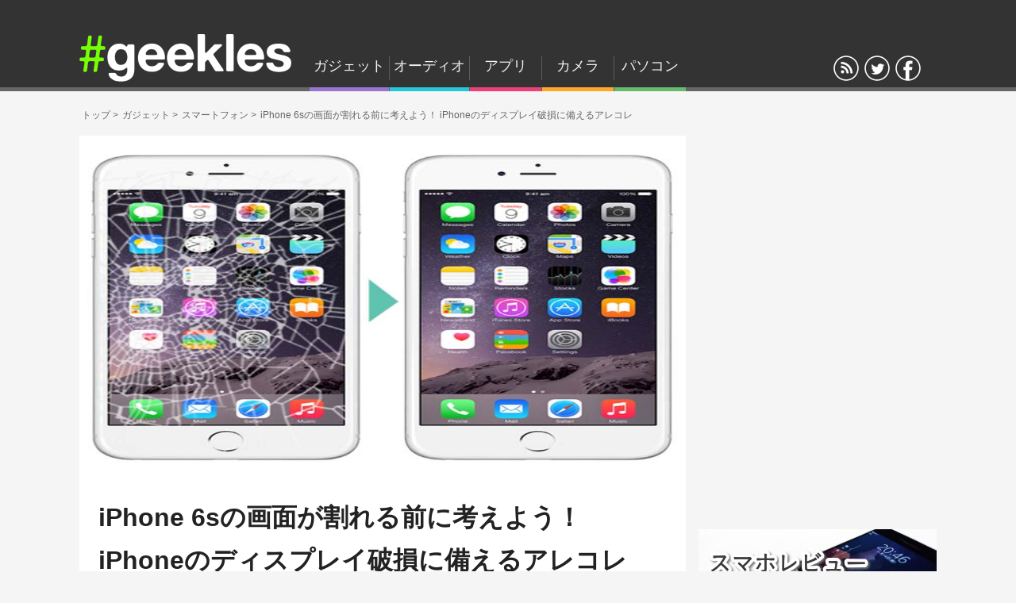

--- FILE ---
content_type: text/html; charset=UTF-8
request_url: https://geekles.net/gadget/150927-apple-iphone-screen-damage
body_size: 19667
content:
<!DOCTYPE html PUBLIC "-//W3C//DTD XHTML 1.0 Transitional//EN" "http://www.w3.org/TR/xhtml1/DTD/xhtml1-transitional.dtd"><html xmlns="http://www.w3.org/1999/xhtml" xmlns:og="http://ogp.me/ns#" xmlns:fb="http://www.facebook.com/2008/fbml" xml:lang="ja" lang="ja"><head><link rel="preconnect" href="https://pagead2.googlesyndication.com" crossorigin><link rel="preconnect" href="https://fonts.gstatic.com" crossorigin><link rel="preconnect" href="https://fonts.googleapis.com" crossorigin><link rel="preconnect" href="https://googleads.g.doubleclick.net" crossorigin><link rel="preconnect" href="https://stats.g.doubleclick.net" crossorigin><meta http-equiv="Content-Language" content="ja"><meta http-equiv="Content-Type" content="text/html;charset=UTF-8" /><meta http-equiv="x-dns-prefetch-control" content="on"><meta name="viewport" content="width=1080" /><link rel="stylesheet" type="text/css" href="https://geekles.net/wp/wp-content/cache/autoptimize/css/autoptimize_single_b96e7080c5fb20bb4321e1dc8d20e80d.css?1736316730"  /><link rel="alternate" type="application/rss+xml" title="RSS" href="https://geekles.net/feed" /><link rel="preload" href="https://geekles.net/images/uploads/2015/09/26094958.jpg" as="image"><link rel="apple-touch-icon" sizes="57x57" href="/images/favicon/apple-touch-icon-57x57.png"><link rel="apple-touch-icon" sizes="60x60" href="/images/favicon/apple-touch-icon-60x60.png"><link rel="apple-touch-icon" sizes="72x72" href="/images/favicon/apple-touch-icon-72x72.png"><link rel="apple-touch-icon" sizes="76x76" href="/images/favicon/apple-touch-icon-76x76.png"><link rel="apple-touch-icon" sizes="114x114" href="/images/favicon/apple-touch-icon-114x114.png"><link rel="apple-touch-icon" sizes="120x120" href="/images/favicon/apple-touch-icon-120x120.png"><link rel="apple-touch-icon" sizes="144x144" href="/images/favicon/apple-touch-icon-144x144.png"><link rel="apple-touch-icon" sizes="152x152" href="/images/favicon/apple-touch-icon-152x152.png"><link rel="apple-touch-icon" sizes="180x180" href="/images/favicon/apple-touch-icon-180x180.png"><link rel="icon" type="image/png" href="/images/favicon/favicon-32x32.png" sizes="32x32"><link rel="icon" type="image/png" href="/images/favicon/android-chrome-192x192.png" sizes="192x192"><link rel="icon" type="image/png" href="/images/favicon/favicon-96x96.png" sizes="96x96"><link rel="icon" type="image/png" href="/images/favicon/favicon-16x16.png" sizes="16x16"><link rel="manifest" href="/images/favicon/manifest.json"><link rel="mask-icon" href="/images/favicon/safari-pinned-tab.svg" color="#6ad151"><link rel="shortcut icon" href="/images/favicon/favicon.ico"><meta name="msapplication-TileColor" content="#333333"><meta name="msapplication-TileImage" content="/images/favicon/mstile-144x144.png"><meta name="msapplication-config" content="/images/favicon/browserconfig.xml"><meta name="theme-color" content="#333333"><meta name='robots' content='index, follow, max-image-preview:large, max-snippet:-1, max-video-preview:-1' /><title>iPhone 6sの画面が割れる前に考えよう！ iPhoneのディスプレイ破損に備えるアレコレ | Geekles</title><meta name="description" content="9月25日、ついにiPhone 6s / 6s Plusが発売されました。 iPhone 6sシリーズはiPhone" /><link rel="canonical" href="https://geekles.net/gadget/150927-apple-iphone-screen-damage" /><meta property="og:locale" content="ja_JP" /><meta property="og:type" content="article" /><meta property="og:title" content="iPhone 6sの画面が割れる前に考えよう！ iPhoneのディスプレイ破損に備えるアレコレ | Geekles" /><meta property="og:description" content="9月25日、ついにiPhone 6s / 6s Plusが発売されました。 iPhone 6sシリーズはiPhone" /><meta property="og:url" content="https://geekles.net/gadget/150927-apple-iphone-screen-damage" /><meta property="og:site_name" content="Geekles" /><meta property="article:publisher" content="http://geekles.net" /><meta property="article:published_time" content="2015-09-27T09:00:03+00:00" /><meta property="article:modified_time" content="2016-07-13T17:40:51+00:00" /><meta property="og:image" content="https://geekles.net/images/uploads/2015/09/26094958.jpg" /><meta property="og:image:width" content="600" /><meta property="og:image:height" content="600" /><meta property="og:image:type" content="image/jpeg" /><meta name="author" content="るうと" /><meta name="twitter:card" content="summary_large_image" /><meta name="twitter:creator" content="@Geekles_net" /><meta name="twitter:site" content="@Geekles_net" /><meta name="twitter:label1" content="執筆者" /><meta name="twitter:data1" content="るうと" /><meta name="twitter:label2" content="推定読み取り時間" /><meta name="twitter:data2" content="1分" /> <script type="application/ld+json" class="yoast-schema-graph">{"@context":"https://schema.org","@graph":[{"@type":"WebPage","@id":"https://geekles.net/gadget/150927-apple-iphone-screen-damage","url":"https://geekles.net/gadget/150927-apple-iphone-screen-damage","name":"iPhone 6sの画面が割れる前に考えよう！ iPhoneのディスプレイ破損に備えるアレコレ | Geekles","isPartOf":{"@id":"https://geekles.net/#website"},"primaryImageOfPage":{"@id":"https://geekles.net/gadget/150927-apple-iphone-screen-damage#primaryimage"},"image":{"@id":"https://geekles.net/gadget/150927-apple-iphone-screen-damage#primaryimage"},"thumbnailUrl":"https://geekles.net/images/uploads/2015/09/26094958.jpg","datePublished":"2015-09-27T09:00:03+00:00","dateModified":"2016-07-13T17:40:51+00:00","author":{"@id":"https://geekles.net/#/schema/person/1a6bec6e0b5a3edbd0a3090ed8ef8508"},"description":"9月25日、ついにiPhone 6s / 6s Plusが発売されました。 iPhone 6sシリーズはiPhone","breadcrumb":{"@id":"https://geekles.net/gadget/150927-apple-iphone-screen-damage#breadcrumb"},"inLanguage":"ja","potentialAction":[{"@type":"ReadAction","target":["https://geekles.net/gadget/150927-apple-iphone-screen-damage"]}]},{"@type":"ImageObject","inLanguage":"ja","@id":"https://geekles.net/gadget/150927-apple-iphone-screen-damage#primaryimage","url":"https://geekles.net/images/uploads/2015/09/26094958.jpg","contentUrl":"https://geekles.net/images/uploads/2015/09/26094958.jpg","width":600,"height":600,"caption":"iphone6 screen broken"},{"@type":"BreadcrumbList","@id":"https://geekles.net/gadget/150927-apple-iphone-screen-damage#breadcrumb","itemListElement":[{"@type":"ListItem","position":1,"name":"ホーム","item":"https://geekles.net/"},{"@type":"ListItem","position":2,"name":"iPhone 6sの画面が割れる前に考えよう！ iPhoneのディスプレイ破損に備えるアレコレ"}]},{"@type":"WebSite","@id":"https://geekles.net/#website","url":"https://geekles.net/","name":"Geekles","description":"たくさんのガジェット好き（＝ギーク）が集まり、ガジェットやオーディオ、アプリ、カメラに関する情報を発信するメディア","potentialAction":[{"@type":"SearchAction","target":{"@type":"EntryPoint","urlTemplate":"https://geekles.net/?s={search_term_string}"},"query-input":"required name=search_term_string"}],"inLanguage":"ja"},{"@type":"Person","@id":"https://geekles.net/#/schema/person/1a6bec6e0b5a3edbd0a3090ed8ef8508","name":"るうと","image":{"@type":"ImageObject","inLanguage":"ja","@id":"https://geekles.net/#/schema/person/image/","url":"https://geekles.net/images/uploads/2017/06/geekles.net-rc30.png","contentUrl":"https://geekles.net/images/uploads/2017/06/geekles.net-rc30.png","caption":"るうと"},"description":"ZAURUS PI-6000から始まり、Palm Treoを愛用して現在はApple Productsと楽しく過ごしています。","url":"https://geekles.net/author/rc30"}]}</script> <link rel='stylesheet' id='wp-block-library-css' href='https://geekles.net/wp/wp-includes/css/dist/block-library/style.min.css?ver=6.2.8' type='text/css' media='all' /><link rel='stylesheet' id='classic-theme-styles-css' href='https://geekles.net/wp/wp-includes/css/classic-themes.min.css?ver=6.2.8' type='text/css' media='all' /><style id='global-styles-inline-css' type='text/css'>/*<![CDATA[*/body{--wp--preset--color--black: #000000;--wp--preset--color--cyan-bluish-gray: #abb8c3;--wp--preset--color--white: #ffffff;--wp--preset--color--pale-pink: #f78da7;--wp--preset--color--vivid-red: #cf2e2e;--wp--preset--color--luminous-vivid-orange: #ff6900;--wp--preset--color--luminous-vivid-amber: #fcb900;--wp--preset--color--light-green-cyan: #7bdcb5;--wp--preset--color--vivid-green-cyan: #00d084;--wp--preset--color--pale-cyan-blue: #8ed1fc;--wp--preset--color--vivid-cyan-blue: #0693e3;--wp--preset--color--vivid-purple: #9b51e0;--wp--preset--gradient--vivid-cyan-blue-to-vivid-purple: linear-gradient(135deg,rgba(6,147,227,1) 0%,rgb(155,81,224) 100%);--wp--preset--gradient--light-green-cyan-to-vivid-green-cyan: linear-gradient(135deg,rgb(122,220,180) 0%,rgb(0,208,130) 100%);--wp--preset--gradient--luminous-vivid-amber-to-luminous-vivid-orange: linear-gradient(135deg,rgba(252,185,0,1) 0%,rgba(255,105,0,1) 100%);--wp--preset--gradient--luminous-vivid-orange-to-vivid-red: linear-gradient(135deg,rgba(255,105,0,1) 0%,rgb(207,46,46) 100%);--wp--preset--gradient--very-light-gray-to-cyan-bluish-gray: linear-gradient(135deg,rgb(238,238,238) 0%,rgb(169,184,195) 100%);--wp--preset--gradient--cool-to-warm-spectrum: linear-gradient(135deg,rgb(74,234,220) 0%,rgb(151,120,209) 20%,rgb(207,42,186) 40%,rgb(238,44,130) 60%,rgb(251,105,98) 80%,rgb(254,248,76) 100%);--wp--preset--gradient--blush-light-purple: linear-gradient(135deg,rgb(255,206,236) 0%,rgb(152,150,240) 100%);--wp--preset--gradient--blush-bordeaux: linear-gradient(135deg,rgb(254,205,165) 0%,rgb(254,45,45) 50%,rgb(107,0,62) 100%);--wp--preset--gradient--luminous-dusk: linear-gradient(135deg,rgb(255,203,112) 0%,rgb(199,81,192) 50%,rgb(65,88,208) 100%);--wp--preset--gradient--pale-ocean: linear-gradient(135deg,rgb(255,245,203) 0%,rgb(182,227,212) 50%,rgb(51,167,181) 100%);--wp--preset--gradient--electric-grass: linear-gradient(135deg,rgb(202,248,128) 0%,rgb(113,206,126) 100%);--wp--preset--gradient--midnight: linear-gradient(135deg,rgb(2,3,129) 0%,rgb(40,116,252) 100%);--wp--preset--duotone--dark-grayscale: url('#wp-duotone-dark-grayscale');--wp--preset--duotone--grayscale: url('#wp-duotone-grayscale');--wp--preset--duotone--purple-yellow: url('#wp-duotone-purple-yellow');--wp--preset--duotone--blue-red: url('#wp-duotone-blue-red');--wp--preset--duotone--midnight: url('#wp-duotone-midnight');--wp--preset--duotone--magenta-yellow: url('#wp-duotone-magenta-yellow');--wp--preset--duotone--purple-green: url('#wp-duotone-purple-green');--wp--preset--duotone--blue-orange: url('#wp-duotone-blue-orange');--wp--preset--font-size--small: 13px;--wp--preset--font-size--medium: 20px;--wp--preset--font-size--large: 36px;--wp--preset--font-size--x-large: 42px;--wp--preset--spacing--20: 0.44rem;--wp--preset--spacing--30: 0.67rem;--wp--preset--spacing--40: 1rem;--wp--preset--spacing--50: 1.5rem;--wp--preset--spacing--60: 2.25rem;--wp--preset--spacing--70: 3.38rem;--wp--preset--spacing--80: 5.06rem;--wp--preset--shadow--natural: 6px 6px 9px rgba(0, 0, 0, 0.2);--wp--preset--shadow--deep: 12px 12px 50px rgba(0, 0, 0, 0.4);--wp--preset--shadow--sharp: 6px 6px 0px rgba(0, 0, 0, 0.2);--wp--preset--shadow--outlined: 6px 6px 0px -3px rgba(255, 255, 255, 1), 6px 6px rgba(0, 0, 0, 1);--wp--preset--shadow--crisp: 6px 6px 0px rgba(0, 0, 0, 1);}:where(.is-layout-flex){gap: 0.5em;}body .is-layout-flow > .alignleft{float: left;margin-inline-start: 0;margin-inline-end: 2em;}body .is-layout-flow > .alignright{float: right;margin-inline-start: 2em;margin-inline-end: 0;}body .is-layout-flow > .aligncenter{margin-left: auto !important;margin-right: auto !important;}body .is-layout-constrained > .alignleft{float: left;margin-inline-start: 0;margin-inline-end: 2em;}body .is-layout-constrained > .alignright{float: right;margin-inline-start: 2em;margin-inline-end: 0;}body .is-layout-constrained > .aligncenter{margin-left: auto !important;margin-right: auto !important;}body .is-layout-constrained > :where(:not(.alignleft):not(.alignright):not(.alignfull)){max-width: var(--wp--style--global--content-size);margin-left: auto !important;margin-right: auto !important;}body .is-layout-constrained > .alignwide{max-width: var(--wp--style--global--wide-size);}body .is-layout-flex{display: flex;}body .is-layout-flex{flex-wrap: wrap;align-items: center;}body .is-layout-flex > *{margin: 0;}:where(.wp-block-columns.is-layout-flex){gap: 2em;}.has-black-color{color: var(--wp--preset--color--black) !important;}.has-cyan-bluish-gray-color{color: var(--wp--preset--color--cyan-bluish-gray) !important;}.has-white-color{color: var(--wp--preset--color--white) !important;}.has-pale-pink-color{color: var(--wp--preset--color--pale-pink) !important;}.has-vivid-red-color{color: var(--wp--preset--color--vivid-red) !important;}.has-luminous-vivid-orange-color{color: var(--wp--preset--color--luminous-vivid-orange) !important;}.has-luminous-vivid-amber-color{color: var(--wp--preset--color--luminous-vivid-amber) !important;}.has-light-green-cyan-color{color: var(--wp--preset--color--light-green-cyan) !important;}.has-vivid-green-cyan-color{color: var(--wp--preset--color--vivid-green-cyan) !important;}.has-pale-cyan-blue-color{color: var(--wp--preset--color--pale-cyan-blue) !important;}.has-vivid-cyan-blue-color{color: var(--wp--preset--color--vivid-cyan-blue) !important;}.has-vivid-purple-color{color: var(--wp--preset--color--vivid-purple) !important;}.has-black-background-color{background-color: var(--wp--preset--color--black) !important;}.has-cyan-bluish-gray-background-color{background-color: var(--wp--preset--color--cyan-bluish-gray) !important;}.has-white-background-color{background-color: var(--wp--preset--color--white) !important;}.has-pale-pink-background-color{background-color: var(--wp--preset--color--pale-pink) !important;}.has-vivid-red-background-color{background-color: var(--wp--preset--color--vivid-red) !important;}.has-luminous-vivid-orange-background-color{background-color: var(--wp--preset--color--luminous-vivid-orange) !important;}.has-luminous-vivid-amber-background-color{background-color: var(--wp--preset--color--luminous-vivid-amber) !important;}.has-light-green-cyan-background-color{background-color: var(--wp--preset--color--light-green-cyan) !important;}.has-vivid-green-cyan-background-color{background-color: var(--wp--preset--color--vivid-green-cyan) !important;}.has-pale-cyan-blue-background-color{background-color: var(--wp--preset--color--pale-cyan-blue) !important;}.has-vivid-cyan-blue-background-color{background-color: var(--wp--preset--color--vivid-cyan-blue) !important;}.has-vivid-purple-background-color{background-color: var(--wp--preset--color--vivid-purple) !important;}.has-black-border-color{border-color: var(--wp--preset--color--black) !important;}.has-cyan-bluish-gray-border-color{border-color: var(--wp--preset--color--cyan-bluish-gray) !important;}.has-white-border-color{border-color: var(--wp--preset--color--white) !important;}.has-pale-pink-border-color{border-color: var(--wp--preset--color--pale-pink) !important;}.has-vivid-red-border-color{border-color: var(--wp--preset--color--vivid-red) !important;}.has-luminous-vivid-orange-border-color{border-color: var(--wp--preset--color--luminous-vivid-orange) !important;}.has-luminous-vivid-amber-border-color{border-color: var(--wp--preset--color--luminous-vivid-amber) !important;}.has-light-green-cyan-border-color{border-color: var(--wp--preset--color--light-green-cyan) !important;}.has-vivid-green-cyan-border-color{border-color: var(--wp--preset--color--vivid-green-cyan) !important;}.has-pale-cyan-blue-border-color{border-color: var(--wp--preset--color--pale-cyan-blue) !important;}.has-vivid-cyan-blue-border-color{border-color: var(--wp--preset--color--vivid-cyan-blue) !important;}.has-vivid-purple-border-color{border-color: var(--wp--preset--color--vivid-purple) !important;}.has-vivid-cyan-blue-to-vivid-purple-gradient-background{background: var(--wp--preset--gradient--vivid-cyan-blue-to-vivid-purple) !important;}.has-light-green-cyan-to-vivid-green-cyan-gradient-background{background: var(--wp--preset--gradient--light-green-cyan-to-vivid-green-cyan) !important;}.has-luminous-vivid-amber-to-luminous-vivid-orange-gradient-background{background: var(--wp--preset--gradient--luminous-vivid-amber-to-luminous-vivid-orange) !important;}.has-luminous-vivid-orange-to-vivid-red-gradient-background{background: var(--wp--preset--gradient--luminous-vivid-orange-to-vivid-red) !important;}.has-very-light-gray-to-cyan-bluish-gray-gradient-background{background: var(--wp--preset--gradient--very-light-gray-to-cyan-bluish-gray) !important;}.has-cool-to-warm-spectrum-gradient-background{background: var(--wp--preset--gradient--cool-to-warm-spectrum) !important;}.has-blush-light-purple-gradient-background{background: var(--wp--preset--gradient--blush-light-purple) !important;}.has-blush-bordeaux-gradient-background{background: var(--wp--preset--gradient--blush-bordeaux) !important;}.has-luminous-dusk-gradient-background{background: var(--wp--preset--gradient--luminous-dusk) !important;}.has-pale-ocean-gradient-background{background: var(--wp--preset--gradient--pale-ocean) !important;}.has-electric-grass-gradient-background{background: var(--wp--preset--gradient--electric-grass) !important;}.has-midnight-gradient-background{background: var(--wp--preset--gradient--midnight) !important;}.has-small-font-size{font-size: var(--wp--preset--font-size--small) !important;}.has-medium-font-size{font-size: var(--wp--preset--font-size--medium) !important;}.has-large-font-size{font-size: var(--wp--preset--font-size--large) !important;}.has-x-large-font-size{font-size: var(--wp--preset--font-size--x-large) !important;}
.wp-block-navigation a:where(:not(.wp-element-button)){color: inherit;}
:where(.wp-block-columns.is-layout-flex){gap: 2em;}
.wp-block-pullquote{font-size: 1.5em;line-height: 1.6;}/*]]>*/</style><link rel='stylesheet' id='ppress-frontend-css' href='https://geekles.net/wp/wp-content/plugins/wp-user-avatar/assets/css/frontend.min.css?ver=4.15.20.1' type='text/css' media='all' /><link rel='stylesheet' id='ppress-flatpickr-css' href='https://geekles.net/wp/wp-content/plugins/wp-user-avatar/assets/flatpickr/flatpickr.min.css?ver=4.15.20.1' type='text/css' media='all' /><link rel='stylesheet' id='ppress-select2-css' href='https://geekles.net/wp/wp-content/plugins/wp-user-avatar/assets/select2/select2.min.css?ver=6.2.8' type='text/css' media='all' /> <script type="application/ld+json">{
              "@context" : "http://schema.org",
              "@type" : "NewsArticle",
              "mainEntityOfPage" : {
                  "@type" : "WebPage",
                  "@id" : "https://geekles.net/gadget/150927-apple-iphone-screen-damage"
                },
              "headline" : "iPhone 6sの画面が割れる前に考えよう！ iPhoneのディスプレイ破損に備えるアレコレ",
              "image" : "https://geekles.net/images/uploads/2015/09/26094958-300x168.jpg",
              "datePublished" : "2015-09-27T18:00:03+09:00",
              "dateModified" : "2016-07-14T02:40:51+09:00",
              "author" : {
                   "@type" : "Person",
                   "name" : "るうと"
                   },
              "publisher" : {
                   "@type" : "Organization",
                   "name" : "Geekles",
				   "logo" : {
                      "@type" : "ImageObject",
                      "url" : "https://geekles.net/images/favicon/apple-touch-icon-76x76.png"
                   } 
              },
			  "description" : "9月25日、ついにiPhone 6s / 6s Plusが発売されました。 iPhone 6sシリーズはiPhone 6シリーズと同じく4.7インチデ…"
              }</script><meta name="thumbnail" content="https://geekles.net/images/uploads/2015/09/26094958.jpg" /><script type="text/javascript">window.dataLayer = window.dataLayer || [];
	dataLayer.push({
		"writer":"rc30", 
		"post_top_cat":"ガジェット",
		"post_cat":"スマートフォン",
		"admin_flg":"cw"
	});</script>  <script>/*<![CDATA[*/(function(w,d,s,l,i){w[l]=w[l]||[];w[l].push({'gtm.start':
new Date().getTime(),event:'gtm.js'});var f=d.getElementsByTagName(s)[0],
j=d.createElement(s),dl=l!='dataLayer'?'&l='+l:'';j.async=true;j.src=
'https://www.googletagmanager.com/gtm.js?id='+i+dl;f.parentNode.insertBefore(j,f);
})(window,document,'script','dataLayer','GTM-PNMXSV');/*]]>*/</script> </head><body class="post-template-default single single-post postid-19460 single-format-standard"> <noscript><iframe src="https://www.googletagmanager.com/ns.html?id=GTM-PNMXSV"
height="0" width="0" style="display:none;visibility:hidden"></iframe></noscript> <svg class="defs" style="position: absolute; width: 0; height: 0; display: none; overflow: hidden;" version="1.1" xmlns="http://www.w3.org/2000/svg" xmlns:xlink="http://www.w3.org/1999/xlink"> <defs> <symbol id="icon-twitter" viewBox="0 0 950 1024"><path d="M25.6 794.624q19.456 2.048 44.032 2.048 129.024 0 229.376-78.848-60.416-1.024-107.52-36.864t-65.536-91.136q19.456 3.072 34.816 3.072 24.576 0 49.152-6.144-64.512-13.312-106.496-63.488t-41.984-117.76v-2.048q38.912 21.504 83.968 23.552-37.888-25.6-60.416-65.536t-22.528-88.064q0-50.176 25.6-93.184 68.608 84.992 167.936 136.192t212.992 56.32q-5.12-21.504-5.12-41.984 0-76.8 54.272-130.048t130.048-54.272q79.872 0 135.168 58.368 62.464-12.288 116.736-45.056-20.48 65.536-80.896 102.4 53.248-6.144 106.496-28.672-37.888 55.296-92.16 95.232 0 8.192 0 23.552 0 74.752-21.504 148.48t-65.536 142.336-105.472 119.808-147.456 83.968-185.344 30.72q-154.624 0-282.624-82.944z"></path></symbol> <symbol id="icon-facebook" viewBox="0 0 585 1024"><path d="M68.929 548.805v-158.565h136.462v-117.242q0-99.944 55.738-154.721t148.955-54.777q78.802 0 122.047 6.727v141.267h-83.607q-46.128 0-62.465 19.22t-16.337 57.66v101.866h157.604l-21.142 158.565h-136.462v407.464h-164.331v-407.464h-136.462z"></path></symbol> <symbol id="icon-hatena" viewBox="0 0 1024 1024"><path d="M620.544 543.744c-30.72-34.816-73.728-54.272-129.024-58.368 49.152-13.312 84.992-32.768 107.52-59.392 22.528-25.6 33.792-60.416 33.792-104.448 0-35.84-8.192-66.56-22.528-93.184-15.36-26.624-36.864-48.128-65.536-63.488-25.6-14.336-55.296-23.552-90.112-29.696-34.816-5.12-96.256-8.192-183.296-8.192h-214.016v778.24h220.16c88.064 0 151.552-3.072 190.464-9.216 38.912-5.12 71.68-16.384 98.304-29.696 32.768-17.408 57.344-41.984 74.752-73.728 18.432-31.744 26.624-68.608 26.624-109.568 0-58.368-15.36-104.448-47.104-139.264zM254.976 300.032h45.056c53.248 0 88.064 5.12 106.496 17.408 17.408 12.288 26.624 32.768 26.624 61.44s-9.216 48.128-28.672 59.392c-19.456 11.264-55.296 17.408-107.52 17.408h-41.984v-155.648zM435.2 745.472c-20.48 13.312-56.32 19.456-106.496 19.456h-73.728v-169.984h76.8c51.2 0 87.040 6.144 106.496 19.456 18.432 13.312 28.672 35.84 28.672 68.608 0 29.696-10.24 50.176-31.744 62.464zM973.824 647.168h-183.296v-523.264h183.296v523.264zM987.136 803.84c0 58.368-47.104 105.472-104.448 105.472-58.368 0-105.472-47.104-105.472-105.472 0-57.344 47.104-104.448 105.472-104.448 57.344 0 104.448 47.104 104.448 104.448z"></path></symbol> <symbol id="icon-pocket" viewBox="0 0 1083 1024"><path d="M111.422 401.273q-5.219-160.271 8.946-201.271 2.983-6.709 6.709-11.927t10.436-8.946 10.436-7.455 12.671-7.456 12.671-5.964q101.381 0 287.743-1.491t245.252-1.491h70.073t40.999 0 41.745 2.237 33.546 4.472 24.599 7.456q11.927 6.709 20.128 17.891t11.927 21.618 5.964 29.818 1.491 31.308-0.746 37.273 0 37.273q0 154.308-17.146 243.762t-71.563 158.779q-52.182 65.599-122.999 104.363t-143.872 46.217-149.089-8.2-138.653-54.419-112.562-99.89-71.563-134.926q-11.182-38.763-17.146-199.035zM284.367 399.782q-19.382 20.873 11.182 66.346t77.525 92.435q1.491 1.491 29.072 29.818t40.254 38.763 35.037 26.090 42.49 21.618q8.2 2.237 16.399 2.237t14.909-0.746 14.162-5.219 11.927-5.219 11.927-8.946 8.946-7.456 8.946-8.2l2.237-2.237q6.709-6.709 44.727-41.745t64.107-60.381 50.69-58.89 26.090-55.908q-11.182-29.818-28.326-41.745t-38.018-6.709-41.745 19.382-43.98 35.782-41.745 41.745-36.527 38.018-27.582 24.599q-20.127-11.928-54.418-44.727t-61.126-61.126-54.419-47.708-40.999-10.436q-18.635 11.182-41.745 30.563z"></path></symbol> <symbol id="icon-rss" viewBox="0 0 804 1024"><path d="M36.523 760.742q0-41.894 28.86-70.754t70.754-28.86 70.754 28.86 28.86 70.754-28.86 70.754-70.754 28.86-70.754-28.86-28.86-70.754zM36.523 498.209v-69.823q0-14.896 11.172-24.205 8.379-9.31 22.343-9.31h2.793q82.856 6.517 158.265 41.894t134.99 94.028q58.651 58.651 94.028 134.99t41.894 159.196q0.931 13.965-8.379 24.205-10.241 11.172-25.136 11.172h-69.823q-13.034 0-22.343-8.379t-10.241-21.412q-11.172-119.164-95.89-203.882t-203.882-95.89q-13.034-0.931-21.412-10.241t-8.379-22.343zM36.523 236.607v-74.477q0-13.965 10.241-24.205 9.31-9.31 23.274-9.31h0.931q136.852 7.448 260.671 62.375t221.571 152.679q96.821 96.821 152.679 221.571t62.375 260.671q0.931 13.965-9.31 24.205-9.31 10.241-24.205 10.241h-74.477q-13.034 0-23.274-9.31t-10.241-21.412q-5.586-111.716-52.134-212.261t-120.095-175.022-175.022-120.095-211.33-53.065q-13.034 0-22.343-10.241t-9.31-22.343z"></path></symbol> <symbol id="icon-feedly" viewBox="0 0 1024 1024"><path d="M983.040 536.576l-428.032-428.032c-22.528-22.528-58.368-22.528-80.896 0l-428.032 428.032c-21.504 22.528-21.504 58.368 0 80.896l320.512 320.512h295.936l320.512-320.512c22.528-22.528 22.528-58.368 0-80.896zM271.36 625.664l-48.128-47.104c-3.072-4.096-3.072-9.216 0-12.288l282.624-282.624c3.072-3.072 9.216-3.072 12.288 0l63.488 63.488c3.072 3.072 3.072 9.216 0 12.288l-266.24 266.24h-44.032zM584.704 802.816l-48.128 48.128h-44.032l-47.104-48.128c-4.096-3.072-4.096-8.192 0-12.288l63.488-63.488c3.072-3.072 8.192-3.072 12.288 0l63.488 63.488c3.072 4.096 3.072 9.216 0 12.288zM584.704 578.56l-157.696 158.72h-44.032l-48.128-47.104c-3.072-4.096-3.072-9.216 0-12.288l174.080-175.104c4.096-3.072 9.216-3.072 12.288 0l63.488 64.512c4.096 3.072 4.096 8.192 0 11.264z"></path></symbol> <symbol id="icon-codepen" viewBox="0 0 560 560"><path d="M472.875 184.021l-224-149.333c-5.374-3.583-12.376-3.583-17.75 0l-224 149.333c-4.451 2.967-7.125 7.963-7.125 13.312v149.333c0 5.35 2.674 10.346 7.125 13.312l224 149.333c2.687 1.792 5.781 2.688 8.875 2.688s6.188-0.896 8.875-2.688l224-149.333c4.451-2.967 7.125-7.963 7.125-13.312v-149.333c0-5.349-2.674-10.345-7.125-13.312zM240 327.438l-83.156-55.438 83.156-55.437 83.156 55.437-83.156 55.438zM256 188.771v-110.875l179.155 119.438-83.155 55.437-96-64zM224 188.771l-96 64-83.156-55.437 179.156-119.438v110.875zM99.156 272l-67.156 44.771v-89.541l67.156 44.77zM128 291.229l96 64v110.874l-179.156-119.436 83.156-55.438zM256 355.229l96-64 83.156 55.438-179.156 119.437v-110.875zM380.844 272l67.156-44.77v89.542l-67.156-44.772z"></path></symbol> <symbol id="icon-search" viewBox="0 0 32 32"><path d="M19.4271164,20.4271164 C18.0372495,21.4174803 16.3366522,22 14.5,22 C9.80557939,22 6,18.1944206 6,13.5 C6,8.80557939 9.80557939,5 14.5,5 C19.1944206,5 23,8.80557939 23,13.5 C23,15.8472103 22.0486052,17.9722103 20.5104077,19.5104077 L26.5077736,25.5077736 C26.782828,25.782828 26.7761424,26.2238576 26.5,26.5 C26.2219324,26.7780676 25.7796227,26.7796227 25.5077736,26.5077736 L19.4271164,20.4271164 L19.4271164,20.4271164 Z M14.5,21 C18.6421358,21 22,17.6421358 22,13.5 C22,9.35786417 18.6421358,6 14.5,6 C10.3578642,6 7,9.35786417 7,13.5 C7,17.6421358 10.3578642,21 14.5,21 L14.5,21 Z"></path></symbol> <symbol id="icon-tags" viewBox="0 0 30 28"><path class="path1" d="M7 7c0-1.109-0.891-2-2-2s-2 0.891-2 2 0.891 2 2 2 2-0.891 2-2zM23.672 16c0 0.531-0.219 1.047-0.578 1.406l-7.672 7.688c-0.375 0.359-0.891 0.578-1.422 0.578s-1.047-0.219-1.406-0.578l-11.172-11.188c-0.797-0.781-1.422-2.297-1.422-3.406v-6.5c0-1.094 0.906-2 2-2h6.5c1.109 0 2.625 0.625 3.422 1.422l11.172 11.156c0.359 0.375 0.578 0.891 0.578 1.422zM29.672 16c0 0.531-0.219 1.047-0.578 1.406l-7.672 7.688c-0.375 0.359-0.891 0.578-1.422 0.578-0.812 0-1.219-0.375-1.75-0.922l7.344-7.344c0.359-0.359 0.578-0.875 0.578-1.406s-0.219-1.047-0.578-1.422l-11.172-11.156c-0.797-0.797-2.312-1.422-3.422-1.422h3.5c1.109 0 2.625 0.625 3.422 1.422l11.172 11.156c0.359 0.375 0.578 0.891 0.578 1.422z"></path></symbol> <symbol id="icon-calendar" viewBox="0 0 26 28"> <path class="path1" d="M2 26h4.5v-4.5h-4.5v4.5zM7.5 26h5v-4.5h-5v4.5zM2 20.5h4.5v-5h-4.5v5zM7.5 20.5h5v-5h-5v5zM2 14.5h4.5v-4.5h-4.5v4.5zM13.5 26h5v-4.5h-5v4.5zM7.5 14.5h5v-4.5h-5v4.5zM19.5 26h4.5v-4.5h-4.5v4.5zM13.5 20.5h5v-5h-5v5zM8 7v-4.5c0-0.266-0.234-0.5-0.5-0.5h-1c-0.266 0-0.5 0.234-0.5 0.5v4.5c0 0.266 0.234 0.5 0.5 0.5h1c0.266 0 0.5-0.234 0.5-0.5zM19.5 20.5h4.5v-5h-4.5v5zM13.5 14.5h5v-4.5h-5v4.5zM19.5 14.5h4.5v-4.5h-4.5v4.5zM20 7v-4.5c0-0.266-0.234-0.5-0.5-0.5h-1c-0.266 0-0.5 0.234-0.5 0.5v4.5c0 0.266 0.234 0.5 0.5 0.5h1c0.266 0 0.5-0.234 0.5-0.5zM26 6v20c0 1.094-0.906 2-2 2h-22c-1.094 0-2-0.906-2-2v-20c0-1.094 0.906-2 2-2h2v-1.5c0-1.375 1.125-2.5 2.5-2.5h1c1.375 0 2.5 1.125 2.5 2.5v1.5h6v-1.5c0-1.375 1.125-2.5 2.5-2.5h1c1.375 0 2.5 1.125 2.5 2.5v1.5h2c1.094 0 2 0.906 2 2z"></path></symbol> </defs> </svg><div id="header"><div class="inner clearfix" style="position: relative;"><div id="header_logo"><p id="desc">　</p> <a href="https://geekles.net/" class="head_logo"><img src="/images/logo.png" alt="Geeklesロゴ" width="267" height="60" /></a></div><div id="menu_bar"><ul class="clearfix"><li><a href="https://geekles.net/gadget" title="" class="gadget">ガジェット</a></li><li><a href="https://geekles.net/audio" title="" class="audio">オーディオ</a></li><li><a href="https://geekles.net/app" title="" class="app">アプリ</a></li><li><a href="#" title="" class="camera">カメラ</a></li><li><a href="#" title="" class="pc">パソコン</a></li></ul></div><div id="header_icon"> <a href="https://geekles.net/feed" title="RSS" class="header_follow header_rss" target="_blank"><img src="/images/icon/rss.png" alt="Geekles.net RSS" width="32" height="32" /></a><a href="https://twitter.com/Geekles_net" title="Twitter" class="header_follow header_twitter" target="_blank"><img src="/images/icon/twitter.png" alt="Geekles.net Twitter" width="32" height="32" /></a><a href="https://www.facebook.com/Geekles.net" title="facebook" class="header_follow header_facebook" target="_blank"><img src="/images/icon/facebook.png" alt="Geekles.net Facebook" width="32" height="32" /></a></div></div></div><div id="container"><div class="inner clearfix"><div id="breadcrumb" class="clearfix"><ul><li itemscope="itemscope" itemtype="http://data-vocabulary.org/Breadcrumb"><a itemprop="url" href="https://geekles.net/"><span itemprop="title">トップ</span></a>&nbsp;&gt;&nbsp;</li><li itemscope="itemscope" itemtype="http://data-vocabulary.org/Breadcrumb"><a itemprop="url" href="https://geekles.net/gadget"><span itemprop="title">ガジェット</span></a>&nbsp;&gt;&nbsp;</li><li itemscope="itemscope" itemtype="http://data-vocabulary.org/Breadcrumb"><a itemprop="url" href="https://geekles.net/gadget/smartphone"><span itemprop="title">スマートフォン</span></a>&nbsp;&gt;&nbsp;</li><li itemscope="itemscope" itemtype="http://data-vocabulary.org/Breadcrumb">iPhone 6sの画面が割れる前に考えよう！ iPhoneのディスプレイ破損に備えるアレコレ</li></ul></div><div id="content" class="gadget"><div id="single_post" class="article_post type_article"><div class="entry-top-img"> <img width="430" height="430" src="https://geekles.net/images/uploads/2015/09/26094958.jpg" class="attachment-excerpt-big size-excerpt-big wp-post-image" alt="iphone6 screen broken" decoding="async" loading="lazy" srcset="https://geekles.net/images/uploads/2015/09/26094958.jpg 600w, https://geekles.net/images/uploads/2015/09/26094958-336x336.jpg 336w" sizes="(max-width: 430px) 100vw, 430px" /></div><div class="title-box"><h1>iPhone 6sの画面が割れる前に考えよう！ iPhoneのディスプレイ破損に備えるアレコレ</h1><div class="post-meta">2015.09.27</div></div><div class="entry-share_title"><ul><li class="material-button pocket"><a href="http://getpocket.com/edit?url=https://geekles.net/gadget/150927-apple-iphone-screen-damage&title=iPhone 6sの画面が割れる前に考えよう！ iPhoneのディスプレイ破損に備えるアレコレ" target="_blank" onclick="window.open(encodeURI(decodeURI(this.href)), 'sharewindow', 'width=550, height=450, personalbar=0, toolbar=0, scrollbars=1, resizable=1' ); return false;"><svg><use xmlns:xlink="http://www.w3.org/1999/xlink" xlink:href="#icon-pocket"></use></svg></a></li><li class="material-button hatebu"><a href="http://b.hatena.ne.jp/entry/https://geekles.net/gadget/150927-apple-iphone-screen-damage" target="_blank" onclick="window.open(encodeURI(decodeURI(this.href)), 'sharewindow', 'width=800, height=550, personalbar=0, toolbar=0, scrollbars=1, resizable=1' ); return false;"><svg><use xmlns:xlink="http://www.w3.org/1999/xlink" xlink:href="#icon-hatena"></use></svg></a></li><li class="material-button facebook"><a href="http://www.facebook.com/share.php?u=https://geekles.net/gadget/150927-apple-iphone-screen-damage" target="_blank" onclick="window.open(encodeURI(decodeURI(this.href)), 'sharewindow', 'width=550, height=450, personalbar=0, toolbar=0, scrollbars=1, resizable=1' ); return false;"><svg><use xmlns:xlink="http://www.w3.org/1999/xlink" xlink:href="#icon-facebook"></use></svg></a></li><li class="material-button twitter"><a href="http://twitter.com/share?url=https://geekles.net/gadget/150927-apple-iphone-screen-damage&text=iPhone 6sの画面が割れる前に考えよう！ iPhoneのディスプレイ破損に備えるアレコレ | Geekles" target="_blank" onclick="window.open(encodeURI(decodeURI(this.href)), 'tweetwindow', 'width=550, height=450, personalbar=0, toolbar=0, scrollbars=1, resizable=1' ); return false;"><svg><use xmlns:xlink="http://www.w3.org/1999/xlink" xlink:href="#icon-twitter"></use></svg></a></li></ul></div><div id="honbun"><p>9月25日、ついにiPhone 6s / 6s Plusが発売されました。<br /> iPhone 6sシリーズはiPhone 6シリーズと同じく4.7インチディスプレイ搭載モデルと、5.5インチディスプレイ搭載のPlusモデルの2種類が提供されています。</p><p>iPhone 6発売の際は前のモデルの5sと比較して大きくなったので、手に持った時のホールド感が悪くなった＝落としやすそう、という意見も多く聞かれました。<br /> 実際に、iPhone5sまでのモデルと比較してディスプレイを破損する方が増えたようです。今回も、到着したばかりのiPhone 6sを早速落としてしまい、ディスプレイが割れてしまった！とのツイートも流れています。</p><p>ここではiPhoneの損傷としては最も多いと思われるディスプレイ損傷を例に、落下に対する対策を考えてみたいと思います。</p><div style="padding: 24px 0 16px 0; min-height: 90px;" class="iframe_wrap" data-adslot="PC_ArticlePage_Main_TitleUnder_728x90"> <script async src="//pagead2.googlesyndication.com/pagead/js/adsbygoogle.js"></script>  <ins class="adsbygoogle"
 style="display:inline-block;width:728px;height:90px"
 data-ad-client="ca-pub-7033303442935385"
 data-ad-slot="5916810174"></ins> <script>(adsbygoogle = window.adsbygoogle || []).push({});</script></div><h2>ディスプレイ修理代金はいくらなの？</h2> <img decoding="async" loading="lazy" src="https://geekles.net/images/uploads/2015/09/26094958.jpg" alt="iphone6 screen broken" width="600" height="600" class="aligncenter size-full wp-image-19473" srcset="https://geekles.net/images/uploads/2015/09/26094958.jpg 600w, https://geekles.net/images/uploads/2015/09/26094958-336x336.jpg 336w" sizes="(max-width: 600px) 100vw, 600px" /><p>まず、実際にディスプレイが割れるなどフロントパネルを破損した場合、修理代金がいくらになるのか確認してみたいと思います。</p><p>こちらは今回発売されたiPhone 6sシリーズから値上げされており、iPhone 6では12,800円だったのがiPhone 6sでは14,800円、iPhone 6 Plusでは14,800円だったのがiPhone 6s plusでは16,800円と<span style="color:#F33;">2,000円づつの値上げ</span>となりました。</p><p>3D touchに対応したディスプレイの搭載により修理代金も上がったのか、為替レートの換算金額を変更したのでしょうか。</p><h2>対策1、「AppleCare+」</h2> <img decoding="async" loading="lazy" src="[data-uri]" data-lazy-type="image" data-lazy-src="https://geekles.net/images/uploads/2015/09/26144735-680x416.png" alt="AppleCare+" width="680" height="416" class="lazy lazy-hidden aligncenter size-large wp-image-19477" data-lazy-srcset="https://geekles.net/images/uploads/2015/09/26144735-680x416.png 680w, https://geekles.net/images/uploads/2015/09/26144735-336x206.png 336w, https://geekles.net/images/uploads/2015/09/26144735.png 1854w" data-lazy-sizes="(max-width: 680px) 100vw, 680px" /><noscript><img decoding="async" loading="lazy" src="https://geekles.net/images/uploads/2015/09/26144735-680x416.png" alt="AppleCare+" width="680" height="416" class="aligncenter size-large wp-image-19477" srcset="https://geekles.net/images/uploads/2015/09/26144735-680x416.png 680w, https://geekles.net/images/uploads/2015/09/26144735-336x206.png 336w, https://geekles.net/images/uploads/2015/09/26144735.png 1854w" sizes="(max-width: 680px) 100vw, 680px" /></noscript><h3>サービスの内容</h3><p>最初に紹介するのが「落とす前の安心、AppleCare+」です。これは購入時に自動的についてくるサポートサービス、AppleCareのサポート期間を<strong>通常の１年から2年</strong>へと延長するサービスです。<br /> また、それだけではなく落下や水没による損傷の場合でも<strong>通常よりもお安く修理</strong>してもらうことが可能です。</p><p>修理期間も、手元にiPhoneが無い！という事がないように<strong>エクスプレス交換サービス</strong>を利用できます。これを使えば自宅に居ながらにして交換品が届きますので、あとはSIMカードを移してバックアップから復元するだけでiPhoneを復旧する事が可能になっています。壊れたiPhoneは交換してからAppleへ返送するだけですので、Apple Storeや家電量販店などに行く必要もなく簡単です。</p><p>キャリアから購入した場合は、キャリア独自の補償サービスもありますので、そちらも確認するといいでしょう。</p><h3>気になる掛け金は？</h3><p>AppleCare+の加入料金ですが、実はこちらも今回、値上げされています。</p><p>iPhone 6シリーズは13,824円（税込）で加入できましたが、iPhone 6sシリーズからは<span style="color:#F33;">2,000円値上げ</span>された15,984円（税込）になりました。この加入料金についてはiPhone 6sもiPhone 6s Plusも共通となっています。</p><h3>AppleCare+に加入している場合の修理代金</h3><p>修理事例として最も多いと思われるディスプレイ損傷についてはAppleCare+に加入している場合、<strong>2年間で2回まで割引価格</strong>で修理してもらうことが可能です。</p><p>しかし、こちらの料金もiPhone 6では1回あたり7,800円（税込）の負担で良かったのが、iPhone 6sやiPhone 6s Plusでは1回あたり11,800円（税込）と<span style="color:#F33;">4,000円も値上がり</span>してしまいました。</p><h3>お得なのか！？</h3><p>このように加入料金も修理代金もiPhone 6シリーズと比較して大きく値上げされてしまったため、2年間で2回のディスプレイ修理を行った場合でもiPhone 6sとiPhone 6s Plusのどちらにおいても割高となってしまうようです。<br /> ですので、<span style="color:#F33;">「ディスプレイ交換だけでは掛け金の元は取れない」</span>という事になります。</p><p>ただし、ディスプレイ交換だけではなく水没させた！など、<strong>本体交換が必要な場合などは加入していた場合のほうが圧倒的に自己負担額が低く</strong>なります。<br /> 自身の経験と使用用途や場所などを考え、加入を検討しましょう。</p><p>加入方法は購入時に申し込むか、購入から30日以内にAppleコールセンター「0120-993-993」に電話して申し込む必要があります。</p><h2>対策2、「ストラップを装着する」</h2><p>次に検討したいのがストラップの装着です。こちらについては「ファッション性を損なう！」という意見もありますが、ネットの記事などを見ていますと、落としてディスプレイがひび割れだらけになったり、車に轢かれて無残な姿になった経験を持つ方ほど「次からはケースに入れて使います」「ストラップを装着します」という意見も多いようです。</p><p>では、ストラップホールの無いiPhone 6sシリーズにどうやってストラップを装着するか、その方法を検討してみましょう。</p><h3>ストラップホール付きケースを使う</h3><p><a href="https://geekles.net/images/uploads/2015/09/26091914.jpg"><img decoding="async" loading="lazy" src="[data-uri]" data-lazy-type="image" data-lazy-src="https://geekles.net/images/uploads/2015/09/26091914.jpg" alt="case 1" width="476" height="477" class="lazy lazy-hidden aligncenter size-full wp-image-19463" data-lazy-srcset="https://geekles.net/images/uploads/2015/09/26091914.jpg 476w, https://geekles.net/images/uploads/2015/09/26091914-336x337.jpg 336w" data-lazy-sizes="(max-width: 476px) 100vw, 476px" /><noscript><img decoding="async" loading="lazy" src="https://geekles.net/images/uploads/2015/09/26091914.jpg" alt="case 1" width="476" height="477" class="aligncenter size-full wp-image-19463" srcset="https://geekles.net/images/uploads/2015/09/26091914.jpg 476w, https://geekles.net/images/uploads/2015/09/26091914-336x337.jpg 336w" sizes="(max-width: 476px) 100vw, 476px" /></noscript></a></p><p>一番簡単なのが、ストラップホールのついたケースを利用する方法です。また、ケースだけではなくストラップホールのついたバンパーも発売されています。</p><p>ケースについては「手帳型」「シリコンやTPU素材などのソフトケース」「ポリカーボネート素材などのハードケース」にストラップホールを備えたものがあります。<br /> ストラップホールの位置も背面下部中央や側面下部左右など種類がありますので、自分にとってホールドしやすい位置にストラップホールがついているケースという点から選んでみるのも良いかもしれません。</p><p>バンパーではその構造上、側面下部左右にもうけられているケースが多いようです。</p><h3>イヤホンジャックを利用する</h3> <img decoding="async" loading="lazy" src="[data-uri]" data-lazy-type="image" data-lazy-src="https://geekles.net/images/uploads/2015/09/26091912-680x149.jpg" alt="pluggy lock" width="680" height="149" class="lazy lazy-hidden aligncenter size-large wp-image-19462" data-lazy-srcset="https://geekles.net/images/uploads/2015/09/26091912-680x149.jpg 680w, https://geekles.net/images/uploads/2015/09/26091912-336x74.jpg 336w, https://geekles.net/images/uploads/2015/09/26091912.jpg 1920w" data-lazy-sizes="(max-width: 680px) 100vw, 680px" /><noscript><img decoding="async" loading="lazy" src="https://geekles.net/images/uploads/2015/09/26091912-680x149.jpg" alt="pluggy lock" width="680" height="149" class="aligncenter size-large wp-image-19462" srcset="https://geekles.net/images/uploads/2015/09/26091912-680x149.jpg 680w, https://geekles.net/images/uploads/2015/09/26091912-336x74.jpg 336w, https://geekles.net/images/uploads/2015/09/26091912.jpg 1920w" sizes="(max-width: 680px) 100vw, 680px" /></noscript><p>こちらはイヤホンジャックを利用してストラップホール取り付け金具を固定する方法です。製品としてはKickstarter発の「PLUGGY LOCK」がその商品です。以前は個人輸入するしか手に入れる方法がありませんでしたが、今では大手家電量販店でも販売されています。</p><p>音楽を聞くためのイヤホンやヘッドホンはBluetoothでワイヤレス接続しているからイヤホンジャックは使わない、電話もヘッドセットなどでハンズフリーで行っているという方には良い方法かもしれません。イヤホンジャックの周りをカバーしないものであればケースも併用可能です。</p><h3>貼り付け式のストラップを利用する</h3> <img decoding="async" loading="lazy" src="[data-uri]" data-lazy-type="image" data-lazy-src="https://geekles.net/images/uploads/2015/09/26091915.jpg" alt="petit loop" width="341" height="480" class="lazy lazy-hidden aligncenter size-full wp-image-19464" data-lazy-srcset="https://geekles.net/images/uploads/2015/09/26091915.jpg 341w, https://geekles.net/images/uploads/2015/09/26091915-336x473.jpg 336w" data-lazy-sizes="(max-width: 341px) 100vw, 341px" /><noscript><img decoding="async" loading="lazy" src="https://geekles.net/images/uploads/2015/09/26091915.jpg" alt="petit loop" width="341" height="480" class="aligncenter size-full wp-image-19464" srcset="https://geekles.net/images/uploads/2015/09/26091915.jpg 341w, https://geekles.net/images/uploads/2015/09/26091915-336x473.jpg 336w" sizes="(max-width: 341px) 100vw, 341px" /></noscript><p>これはストラップホールを設けるのではなく、ストラップ自体が工夫された製品を利用する方法です。これもKickstarter発の「Petite Loop」という製品になります。こちらはまだ個人輸入するしか手に入れる方法がありませんが、Petite Loopのオンラインストアから申し込むとカナダから世界中に郵送してくれますので日本の自宅に送ってもらうのもそれほど難しくはありません。</p><p>また、取り付けの仕組みも簡単です。ループ状になったストラップの先端の部分に両面テープが貼ってあり、これをiPhoneなどの本体背面に貼り付け、それをケースで挟みこむことで固定します。<br /> ですので、ケースと共に使用する事になりますが、ストラップホールのないケースも使えますので例えばApple純正カバーなどと一緒に使うことも可能です。</p><h3>固定用ネジ穴を利用する（要注意）</h3><p><a href="https://geekles.net/images/uploads/2015/09/26192631.jpg"><img decoding="async" loading="lazy" src="[data-uri]" data-lazy-type="image" data-lazy-src="https://geekles.net/images/uploads/2015/09/26192631-680x314.jpg" alt="netsuke iphone6" width="680" height="314" class="lazy lazy-hidden aligncenter size-large wp-image-19486" data-lazy-srcset="https://geekles.net/images/uploads/2015/09/26192631-680x314.jpg 680w, https://geekles.net/images/uploads/2015/09/26192631-336x155.jpg 336w, https://geekles.net/images/uploads/2015/09/26192631.jpg 977w" data-lazy-sizes="(max-width: 680px) 100vw, 680px" /><noscript><img decoding="async" loading="lazy" src="https://geekles.net/images/uploads/2015/09/26192631-680x314.jpg" alt="netsuke iphone6" width="680" height="314" class="aligncenter size-large wp-image-19486" srcset="https://geekles.net/images/uploads/2015/09/26192631-680x314.jpg 680w, https://geekles.net/images/uploads/2015/09/26192631-336x155.jpg 336w, https://geekles.net/images/uploads/2015/09/26192631.jpg 977w" sizes="(max-width: 680px) 100vw, 680px" /></noscript></a></p><p>ストラップを装着する方法、その最後はLightningコネクタの両サイドにある2つのネジ穴を利用する方法です。この2つのネジはフロントパネル固定用に使用されており、これを外すと保証が切れてしまうリスクがあります。ですが、他の方法と比べてストラップホールのついた金具を物理的に固定しますので、最もしっかりと固定でき、多くのストラップを装着できる方法です。</p><p>ただし、<strong>原則的に製品保証が切れてしまう</strong>ことと、「Lightning &#8211; 30ピンアダプタ」のような大きなLightningコネクタを挿す場合の障害になる可能性がありますので注意が必要です。</p><h2>対策3、「損害保険を利用する」</h2><p><a href="https://geekles.net/images/uploads/2015/09/26093247.jpg"><img decoding="async" loading="lazy" src="[data-uri]" data-lazy-type="image" data-lazy-src="https://geekles.net/images/uploads/2015/09/26093247.jpg" alt="insurance" width="357" height="113" class="lazy lazy-hidden aligncenter size-full wp-image-19468" data-lazy-srcset="https://geekles.net/images/uploads/2015/09/26093247.jpg 357w, https://geekles.net/images/uploads/2015/09/26093247-336x106.jpg 336w" data-lazy-sizes="(max-width: 357px) 100vw, 357px" /><noscript><img decoding="async" loading="lazy" src="https://geekles.net/images/uploads/2015/09/26093247.jpg" alt="insurance" width="357" height="113" class="aligncenter size-full wp-image-19468" srcset="https://geekles.net/images/uploads/2015/09/26093247.jpg 357w, https://geekles.net/images/uploads/2015/09/26093247-336x106.jpg 336w" sizes="(max-width: 357px) 100vw, 357px" /></noscript></a><br /> iPhoneやガジェットという範疇からちょっと外れてしまいますが、一般の損害保険を検討してみる方法もあります。こちらは保険会社各社で名称は異なりますが、主には「携行品保険」といわれる商品です。<br /> 掛け金としては保険期間分の代金を一括で支払うか、月々支払うかの2通りの方法を選択できるケースが多いようです。補償内容としては「携行品＝持ち物　の損傷を補償します」という内容です。</p><p>補償金額内であれば自己負担額を引いた修理代金が支払われます。ですのでノートパソコンを落としてディスプレイが割れた、壊れた、という場合などに修理代金が補償されます。</p><p>ただし、補償範囲や内容、金額については保険会社各社で異なりますので事前に確認しておく必要があります。<br /> 保険契約期間で利用しなかった場合は運用益を上乗せして払戻金を受け取る積立型などもありますので低金利の銀行預金などに預けているのであれば、こちらの方がお得になるケースもあるようです。</p><div class="aff-box clearfix"><div class="aff-img"> <img class="lazy lazy-hidden" decoding="async" src="[data-uri]" data-lazy-type="image" data-lazy-src="http://ws-fe.amazon-adsystem.com/widgets/q?_encoding=UTF8&#038;ASIN=B01115P96W&#038;Format=_SL160_&#038;ID=AsinImage&#038;MarketPlace=JP&#038;ServiceVersion=20070822&#038;WS=1" /><noscript><img decoding="async" src="http://ws-fe.amazon-adsystem.com/widgets/q?_encoding=UTF8&#038;ASIN=B01115P96W&#038;Format=_SL160_&#038;ID=AsinImage&#038;MarketPlace=JP&#038;ServiceVersion=20070822&#038;WS=1" /></noscript></div><div class="aff-detail"><p class="aff-name"><span>【日本正規代理店品】Pluggy Lock イヤホンジャック装着ストラップホール Pluggy Lock + ストラップ付 ブラック  PL-FASHION BLACK + W</span></p><p class="aff-info"><span class="aff-price">￥ 2,138</span><span class="aff-date">2016/7/14 02:40</span></p><p class="aff-btn"><span class="amazon"> </span></p><p class="aff-link"><a href="https://www.amazon.co.jp/exec/obidos/ASIN/B01115P96W/geeklesnet-22/ref=nosim/" data-elabel="【日本正規代理店品】Pluggy Lock イヤホンジャック装着ストラップホール Pluggy Lock + ストラップ付 ブラック  PL-FASHION BLACK + W" target="_blank"></a></p></p></div></div><div class="aff-box clearfix"><div class="aff-img"> <img class="lazy lazy-hidden" decoding="async" src="[data-uri]" data-lazy-type="image" data-lazy-src="http://ws-fe.amazon-adsystem.com/widgets/q?_encoding=UTF8&#038;ASIN=B00NZPD5R2&#038;Format=_SL160_&#038;ID=AsinImage&#038;MarketPlace=JP&#038;ServiceVersion=20070822&#038;WS=1" /><noscript><img decoding="async" src="http://ws-fe.amazon-adsystem.com/widgets/q?_encoding=UTF8&#038;ASIN=B00NZPD5R2&#038;Format=_SL160_&#038;ID=AsinImage&#038;MarketPlace=JP&#038;ServiceVersion=20070822&#038;WS=1" /></noscript></div><div class="aff-detail"><p class="aff-name"><span>iPhone6 6Plus ストラップホール 取付けキット （ドライバー＋ネジ付属）携帯 ストラップ 装着 金具 Dock アクセサリー</span></p><p class="aff-info"><span class="aff-price">￥ 1,480</span><span class="aff-date">2016/7/14 02:40</span></p><p class="aff-btn"><span class="amazon"> </span></p><p class="aff-link"><a href="https://www.amazon.co.jp/exec/obidos/ASIN/B00NZPD5R2/geeklesnet-22/ref=nosim/" data-elabel="iPhone6 6Plus ストラップホール 取付けキット （ドライバー＋ネジ付属）携帯 ストラップ 装着 金具 Dock アクセサリー" target="_blank"></a></p></p></div></div><p><a href="http://ismartiphonerepair.com/blog/" target="_blank" class="external-link external source-link">iSmart</a><br /> <a href="http://www.phix.co.za/phix-my-screen/iphone-6/iphone-6-2/" target="_blank" class="external-link external source-link">phix</a><br /> <a href="https://www.apple.com/jp/support/iphone/repair/screen-damage/" target="_blank" class="external-link external source-link">AppleCare+</a><br /> <a href="http://www.pluggylock.com/" target="_blank" class="external-link external source-link">PLUGGY LOCK</a><br /> <a href="http://goloop.mobi/" target="_blank" class="external-link external source-link">Petite Loop</a><br /> <a href="http://www.poddities.com/iphone6-netsuke.html" target="_blank" class="external-link external source-link">poddities</a><br /> <a href="http://www.tokiomarine-nichido.co.jp/service/sogo/cho-hoken/hosho/keikohin.html" target="_blank" class="external-link external source-link">東京海上日動</a></p></div><div class="post_under clearfix"><div id="post_under_left" class="iframe_wrap" data-adslot="PC_ArticlePage_Main_PostEndLeft_336x280"> <script async src="//pagead2.googlesyndication.com/pagead/js/adsbygoogle.js"></script>  <ins class="adsbygoogle"
 style="display:inline-block;width:336px;height:280px"
 data-ad-client="ca-pub-7033303442935385"
 data-ad-slot="1347009777"></ins> <script>(adsbygoogle = window.adsbygoogle || []).push({});</script> </div><div id="post_under_right" class="iframe_wrap" data-adslot="PC_ArticlePage_Main_PostEndRight_336x280"> <script async src="//pagead2.googlesyndication.com/pagead/js/adsbygoogle.js"></script>  <ins class="adsbygoogle"
 style="display:inline-block;width:336px;height:280px"
 data-ad-client="ca-pub-7033303442935385"
 data-ad-slot="8870276571"></ins> <script>(adsbygoogle = window.adsbygoogle || []).push({});</script> </div></div><div class="post_under clearfix osusume-posts"><p style="font-size: 18px; margin: 0 0 8px;">こちらもおすすめ</p><ul class="recom-post-osusume"><li class="clearfix"> <a href="https://geekles.net/gadget/160310-osaifu-k-tai-credit-card"><div class="kanren-thum" style="float: left;"> <img src="[data-uri]" data-lazy-type="image" data-lazy-src="https://geekles.net/images/uploads/2016/03/10093652-300x168.jpg" alt="" width="170" height="95" class="lazy lazy-hidden" /></div><div class="kanren_title" style="float: left; width: 70%; height: 95px;"><h4>おサイフケータイが一番おトクに使える電子マネーとクレジットカードをまとめたので、使わず嫌いしてないで使ってみませんか？</h4></div> </a></li><li class="clearfix"> <a href="https://geekles.net/gadget/150104-best-worst-android-smartphone"><div class="kanren-thum" style="float: left;"> <img src="[data-uri]" data-lazy-type="image" data-lazy-src="https://geekles.net/images/uploads/2015/01/150104_eyecatch-300x168.jpg" alt="" width="170" height="95" class="lazy lazy-hidden" /></div><div class="kanren_title" style="float: left; width: 70%; height: 95px;"><h4>調査結果：Androidスマートフォンで最も買って良かったのは「Nexus 5」、失敗だったのは「REGZA Phone IS04」</h4></div> </a></li></ul></div><div class="sns-btn_share" style="margin: 40px 0;"><ul><li class="material-button twitter"><a href="http://twitter.com/share?url=https://geekles.net/gadget/150927-apple-iphone-screen-damage&text=iPhone 6sの画面が割れる前に考えよう！ iPhoneのディスプレイ破損に備えるアレコレ | Geekles" target="_blank" onclick="window.open(encodeURI(decodeURI(this.href)), 'tweetwindow', 'width=550, height=450, personalbar=0, toolbar=0, scrollbars=1, resizable=1' ); return false;"><svg><use xmlns:xlink="http://www.w3.org/1999/xlink" xlink:href="#icon-twitter"></use></svg>Twitter</a></li><li class="material-button facebook"><a href="http://www.facebook.com/share.php?u=https://geekles.net/gadget/150927-apple-iphone-screen-damage" target="_blank" onclick="window.open(encodeURI(decodeURI(this.href)), 'sharewindow', 'width=550, height=450, personalbar=0, toolbar=0, scrollbars=1, resizable=1' ); return false;"><svg><use xmlns:xlink="http://www.w3.org/1999/xlink" xlink:href="#icon-facebook"></use></svg>Facebook</a></li><li class="material-button pocket"><a href="http://getpocket.com/edit?url=https://geekles.net/gadget/150927-apple-iphone-screen-damage&title=iPhone 6sの画面が割れる前に考えよう！ iPhoneのディスプレイ破損に備えるアレコレ" target="_blank" onclick="window.open(encodeURI(decodeURI(this.href)), 'sharewindow', 'width=550, height=450, personalbar=0, toolbar=0, scrollbars=1, resizable=1' ); return false;"><svg><use xmlns:xlink="http://www.w3.org/1999/xlink" xlink:href="#icon-pocket"></use></svg>Pocket</a></li><li class="material-button hatebu"><a href="http://b.hatena.ne.jp/entry/https://geekles.net/gadget/150927-apple-iphone-screen-damage" target="_blank" onclick="window.open(encodeURI(decodeURI(this.href)), 'sharewindow', 'width=800, height=550, personalbar=0, toolbar=0, scrollbars=1, resizable=1' ); return false;"><svg><use xmlns:xlink="http://www.w3.org/1999/xlink" xlink:href="#icon-hatena"></use></svg>Hatebu</a></li></ul></div><div class="post_under clearfix"><h2>あわせて読みたい</h2><div class="cptr-posts"></div><div class="kanren clearfix"><ul class="recom-post-yarpp"><div class='yarpp yarpp-related yarpp-related-website yarpp-template-geekles.net-yarpp-template-list-yarpp-template-list'><ol><li><a href="https://geekles.net/gadget/150909-apple-special-event" rel="bookmark" title="新製品続々登場！Appleスペシャルイベントまとめ">新製品続々登場！Appleスペシャルイベントまとめ</a></li><li><a href="https://geekles.net/gadget/140911-iphone-6-matome" rel="bookmark" title="iPhone 6発売間近、iPhone 6/6 Plusの主な新機能について詳しくまとめ">iPhone 6発売間近、iPhone 6/6 Plusの主な新機能について詳しくまとめ</a></li><li><a href="https://geekles.net/gadget/140902-ntt-prara-mobile-lte-2980" rel="bookmark" title="NTTぷららから月額2,980円で通信量無制限の格安SIMが登場　最大3Mbpsの通信速度で使い放題、2年縛りも無し">NTTぷららから月額2,980円で通信量無制限の格安SIMが登場　最大3Mbpsの通信速度で使い放題、2年縛りも無し</a></li><li><a href="https://geekles.net/gadget/140709-seven-eleven-not-iikibun" rel="bookmark" title="セブンイレブンの販売するスマートフォン充電器、発火事故によりリコール">セブンイレブンの販売するスマートフォン充電器、発火事故によりリコール</a></li></ol></div></ul></div></div><div class="post_under kanren clearfix gadget-posts" style="margin-top: 0;"><ul class="recom-post-fun-gadget"><li> <a href="https://geekles.net/gadget/161206-amazon-dash-button-review" style="height: 300px"> <span class="arc-box-label gadget">ガジェット</span> <img src="[data-uri]" data-lazy-type="image" data-lazy-src="https://geekles.net/images/uploads/2016/12/2017-01-11_14-39-28.jpg" alt="" width="170" height="95" class="lazy lazy-hidden" /><h4>物理ボタンを押すだけで注文完了「Amazon Dash Button」を使ってみたら便利すぎた！ だけど気になる点も……</h4> </a></li><li> <a href="https://geekles.net/gadget/161020-gole1-review" style="height: 300px"> <span class="arc-box-label gadget">ガジェット</span> <img src="[data-uri]" data-lazy-type="image" data-lazy-src="https://geekles.net/images/uploads/2016/10/2016-10-20_03-13-44.jpg" alt="" width="170" height="95" class="lazy lazy-hidden" /><h4>WindowsとAndroidの二刀流！ポケットサイズのコンパクトマシン「GOLE1」を徹底レビュー</h4> </a></li><li> <a href="https://geekles.net/pc/161003-xiaomi-mi-notebook-air-review" style="height: 300px"> <span class="arc-box-label pc">パソコン</span> <img src="[data-uri]" data-lazy-type="image" data-lazy-src="https://geekles.net/images/uploads/2016/09/2016-10-03_12-25-59.jpg" alt="" width="170" height="95" class="lazy lazy-hidden" /><h4>Xiaomi Mi Notebook Air 1ヶ月使い倒しレビュー！ デザイン、性能、価格を兼ね備えた心強い相棒</h4> </a></li><li> <a href="https://geekles.net/gadget/151115-kickstarter-itouch-id-worlds-smallest-usb-fingerprint-scanner" style="height: 300px"> <span class="arc-box-label gadget">ガジェット</span> <img src="[data-uri]" data-lazy-type="image" data-lazy-src="https://geekles.net/images/uploads/2015/11/14225741-300x168.jpg" alt="" width="170" height="95" class="lazy lazy-hidden" /><h4>パソコンでも面倒なIDやパスワード入力が不要に！ USB端子に指紋認証センサーを増設できる「iTouch ID」が便利そう</h4> </a></li></ul></div><div class="post_under clearfix kanren attract-posts" style="margin-top: 0;"><h3>いま、注目の記事</h3><ul class="recom-post-chumoku"><li> <a href="https://geekles.net/gadget/161014-docomo-d-card-gold" style="height: 300px"> <span class="arc-box-label gadget">ガジェット</span> <img src="[data-uri]" data-lazy-type="image" data-lazy-src="https://geekles.net/images/uploads/2016/10/2016-10-30_14-04-21.png" alt="" width="170" height="95" class="lazy lazy-hidden" /><h4>実は一番安かった！ ドコモのスマホ利用料金を安くする方法</h4> </a></li><li> <a href="https://geekles.net/gadget/160310-osaifu-k-tai-credit-card" style="height: 300px"> <span class="arc-box-label gadget">ガジェット</span> <img src="[data-uri]" data-lazy-type="image" data-lazy-src="https://geekles.net/images/uploads/2016/03/10093652-300x168.jpg" alt="" width="170" height="95" class="lazy lazy-hidden" /><h4>おサイフケータイが一番おトクに使える電子マネーとクレジットカードをまとめたので、使わず嫌いしてないで使ってみませんか？</h4> </a></li><li> <a href="https://geekles.net/gadget/150104-best-worst-android-smartphone" style="height: 300px"> <span class="arc-box-label gadget">ガジェット</span> <img src="[data-uri]" data-lazy-type="image" data-lazy-src="https://geekles.net/images/uploads/2015/01/150104_eyecatch-300x168.jpg" alt="" width="170" height="95" class="lazy lazy-hidden" /><h4>調査結果：Androidスマートフォンで最も買って良かったのは「Nexus 5」、失敗だったのは「REGZA Phone IS04」</h4> </a></li></ul></div><div class="post_under kanren clearfix new-posts" style="margin-top: 0;"><h3>Geeklesの最新記事</h3><ul class="recom-post-new clearfix" style="padding: 0;"><li> <a href="https://geekles.net/gadget/180802-app-store-affiliate-is-end" style="height: 300px"> <span class="arc-box-label gadget">ガジェット</span> <img src="[data-uri]" data-lazy-type="image" data-lazy-src="https://geekles.net/images/uploads/2018/08/geekles.net-180802-app-store-affiliate-is-end-180807a-300x168.png" alt="" width="170" height="95" class="lazy lazy-hidden" /><h4>2018年10月でApp Storeアフィリエイトが終了 －SMART GAMEやリフレクなど課金還元サービスも終了</h4> </a></li><li> <a href="https://geekles.net/audio/180328-lovelive-high-resolution-solo-live-collection-3" style="height: 300px"> <span class="arc-box-label audio">オーディオ</span> <img src="[data-uri]" data-lazy-type="image" data-lazy-src="https://geekles.net/images/uploads/2018/03/geekles.net-geekles.net-180328-lovelive-high-resolution-solo-live-collection-3-180328b-300x168.png" alt="" width="170" height="95" class="lazy lazy-hidden" /><h4>【ラブライブ！】「Solo Live! collection Ⅲ」のハイレゾ音源が配信開始 －9人分全曲買うと67,456円</h4> </a></li><li> <a href="https://geekles.net/gadget/170621-xperia-xz-premium-review" style="height: 300px"> <span class="arc-box-label gadget">ガジェット</span> <img src="[data-uri]" data-lazy-type="image" data-lazy-src="https://geekles.net/images/uploads/2017/06/geekles.net-170616-dsc03906-300x168.jpg" alt="" width="170" height="95" class="lazy lazy-hidden" /><h4>「Xperia XZ Premium」レビュー、圧倒的進化に感動！ 問題点もあるけど、隙のない“最強Xperia“</h4> </a></li><li> <a href="https://geekles.net/app/170523-lovelive-sunshine-line-sticker-2nd" style="height: 300px"> <span class="arc-box-label app">アプリ</span> <img src="[data-uri]" data-lazy-type="image" data-lazy-src="https://geekles.net/images/uploads/2017/05/geekles.net-geekles.net-170523a-300x168.jpg" alt="" width="170" height="95" class="lazy lazy-hidden" /><h4>「ラブライブ！サンシャイン!!」公式LINEスタンプ第2弾が配信開始</h4> </a></li></ul></div><div class="author-box clearfix"><div class="author-icon"><img data-del="avatar" src='https://geekles.net/images/uploads/2017/06/geekles.net-rc30.png' class='avatar pp-user-avatar avatar-72 photo ' height='72' width='72'/></div><div class="author-info"><div class="author-name">執筆：<span style="font-weight: bold;">るうと</span></div><div class="author-desc">ZAURUS PI-6000から始まり、Palm Treoを愛用して現在はApple Productsと楽しく過ごしています。</span></div><div class="author-link"><a href="http://geekles.net/author/rc30">執筆者の記事一覧</a></div></div></div><div class="post-meta post_under" style="text-align: left; font-size: 0.9em;"><p><svg><use xmlns:xlink="http://www.w3.org/1999/xlink" xlink:href="#icon-calendar"></use></svg> 2015.09.27 18:00</p><p><svg><use xmlns:xlink="http://www.w3.org/1999/xlink" xlink:href="#icon-tags"></use></svg> <a href="https://geekles.net/tag/applecare" rel="tag">AppleCare+</a>, <a href="https://geekles.net/tag/iphone" rel="tag">iPhone</a>, <a href="https://geekles.net/tag/iphone-6" rel="tag">iPhone 6</a>, <a href="https://geekles.net/tag/iphone-6-plus" rel="tag">iPhone 6 Plus</a>, <a href="https://geekles.net/tag/iphone-6s" rel="tag">iPhone 6s</a>, <a href="https://geekles.net/tag/iphone-6s-plus" rel="tag">iPhone 6s Plus</a></p></div></div><div class="neighboring"><div class="prev card-excerpt"> <a href="https://geekles.net/gadget/150926-nexus-5x-color-variation-white-black-mint"><p>「Nexus 5X」はホワイト、ブラック、ミントの3色展開の模様、ミントカラーで女性層もターゲットか</p><div class="image"> <img src="[data-uri]" data-lazy-type="image" data-lazy-src="https://geekles.net/images/uploads/2015/09/25215427.jpg" alt="" width="90" height="75" class="lazy lazy-hidden" /></div> </a></div><div class="next card-excerpt"> <a href="https://geekles.net/gadget/150928-leaked-nexus-6p-traning-guide"><p>Nexus 6Pに関するほとんど全ての情報がリークされる</p><div class="image"> <img src="[data-uri]" data-lazy-type="image" data-lazy-src="https://geekles.net/images/uploads/2015/09/28163818.png" alt="" width="90" height="75" class="lazy lazy-hidden" /></div> </a></div></div><div class="site-follow type_article card-excerpt"><h3>Geekles（ギークルズ）をフォロー</h3><p class="foot-desc">Geeklesはたくさんのガジェット好き（＝ギーク）が集まり、ガジェットやオーディオ、アプリ、カメラに関する情報を発信するメディアです。</p><div class="sns-btn_follow"><ul><li class="material-button facebook"><a href="https://www.facebook.com/Geekles.net/" class="single_follow"><svg><use xmlns:xlink="http://www.w3.org/1999/xlink" xlink:href="#icon-facebook"></use></svg>Like</a></li><li class="material-button twitter"><a href="https://twitter.com/Geekles_net" class="single_follow"><svg><use xmlns:xlink="http://www.w3.org/1999/xlink" xlink:href="#icon-twitter"></use></svg>Follow</a></li><li class="material-button rss"><div class="single-sns-box single-sns-rss"><a href="http://geekles.net/feed" class="single_follow"><svg><use xmlns:xlink="http://www.w3.org/1999/xlink" xlink:href="#icon-rss"></use></svg>RSS</a></li><li class="material-button feedly"><a href="http://cloud.feedly.com/#subscription%2Ffeed%2Fhttp%3A%2F%2Fgeekles.net%2Ffeed" class="single_follow"><svg><use xmlns:xlink="http://www.w3.org/1999/xlink" xlink:href="#icon-feedly"></use></svg>Feedly</a></li></div></div></div><div id="sidebar"><div class="sideblock iframe_wrap" data-adslot="PC_ArticlePage_Side_Top_300x250" style="min-height: 250px;"> <script async src="//pagead2.googlesyndication.com/pagead/js/adsbygoogle.js"></script>  <ins class="adsbygoogle"
 style="display:inline-block;width:300px;height:250px"
 data-ad-client="ca-pub-7033303442935385"
 data-ad-slot="5722624973"></ins> <script>(adsbygoogle = window.adsbygoogle || []).push({});</script> </div><div class="sideblock" style="height: 214px;"><div class="fb-page" data-href="https://www.facebook.com/Geekles.net" data-width="300" data-hide-cover="false" data-show-facepile="true" data-show-posts="false"><div class="fb-xfbml-parse-ignore"><blockquote cite="https://www.facebook.com/Geekles.net"><a href="https://www.facebook.com/Geekles.net">Geekles.net</a></blockquote></div></div></div><div class="sideblock special-banner-box"> <a href="https://geekles.net/tag/smartphone-review" class="side_special_article" title="スマホレビューの記事一覧へ"><img src="https://geekles.net/images/banner/special_smartphone-review.jpg" width="300" height="120" alt="スマホレビューバナー"></a> <a href="https://geekles.net/tag/crowdfunding" class="side_special_article" title="クラウドファンディングの記事一覧へ"><img src="https://geekles.net/images/banner/special_crowdfunding.jpg" width="300" height="120" alt="クラウドファンディングバナー"></a> <a href="https://geekles.net/tag/interview" class="side_special_article" title="インタビュー型レビュ記事一覧へ"><img src="https://geekles.net/images/banner/special_interview-review.jpg" width="300" height="120" alt="インタビュー型レビュー記事バナー"></a></div><div id='div-gpt-ad-1456112635570-0' class="sideblock iframe_wrap" data-adslot="PC_Dfp_Side_Middle" style="display: none; min-height: 300px;"> <script type='text/javascript'>googletag.cmd.push(function() {
	googletag.pubads().display('/41060068/Geekles_PC_CommonPage_SideMiddle', [[300, 300]], 'div-gpt-ad-1456112635570-0');
});</script> </div><div class="sideblock sideblock-post__recently"><h3>最近の投稿</h3><div class="arc-box arc-box__small card-excerpt gadget"> <a href="https://geekles.net/gadget/180802-app-store-affiliate-is-end" class="side_post"><div class="arc-thum"> <img width="300" height="168" src="https://geekles.net/images/uploads/2018/08/geekles.net-180802-app-store-affiliate-is-end-180807a-300x168.png" class="attachment-300x168 size-300x168 wp-post-image" alt="2018年10月でApp Storeアフィリエイトが終了 －SMART GAMEやリフレクなど課金還元サービスも終了" decoding="async" loading="lazy" title="2018年10月でApp Storeアフィリエイトが終了 －SMART GAMEやリフレクなど課金還元サービスも終了" srcset="https://geekles.net/images/uploads/2018/08/geekles.net-180802-app-store-affiliate-is-end-180807a-300x168.png 300w, https://geekles.net/images/uploads/2018/08/geekles.net-180802-app-store-affiliate-is-end-180807a-764x430.png 764w" sizes="(max-width: 300px) 100vw, 300px" /></div><h4>2018年10月でApp Storeアフィリエイトが終了 －SMART GAMEやリフレクなど課金還元サービスも終了</h4> </a></div><div class="arc-box arc-box__small card-excerpt audio"> <a href="https://geekles.net/audio/180328-lovelive-high-resolution-solo-live-collection-3" class="side_post"><div class="arc-thum"> <img width="300" height="168" src="https://geekles.net/images/uploads/2018/03/geekles.net-geekles.net-180328-lovelive-high-resolution-solo-live-collection-3-180328b-300x168.png" class="attachment-300x168 size-300x168 wp-post-image" alt="【ラブライブ！】「Solo Live! collection Ⅲ」のハイレゾ音源が配信開始 －9人分全曲買うと67,456円" decoding="async" loading="lazy" title="【ラブライブ！】「Solo Live! collection Ⅲ」のハイレゾ音源が配信開始 －9人分全曲買うと67,456円" srcset="https://geekles.net/images/uploads/2018/03/geekles.net-geekles.net-180328-lovelive-high-resolution-solo-live-collection-3-180328b-300x168.png 300w, https://geekles.net/images/uploads/2018/03/geekles.net-geekles.net-180328-lovelive-high-resolution-solo-live-collection-3-180328b-764x430.png 764w" sizes="(max-width: 300px) 100vw, 300px" /></div><h4>【ラブライブ！】「Solo Live! collection Ⅲ」のハイレゾ音源が配信開始 －9人分全曲買うと67,456円</h4> </a></div><div class="arc-box arc-box__small card-excerpt gadget"> <a href="https://geekles.net/gadget/170621-xperia-xz-premium-review" class="side_post"><div class="arc-thum"> <img width="300" height="168" src="https://geekles.net/images/uploads/2017/06/geekles.net-170616-dsc03906-300x168.jpg" class="attachment-300x168 size-300x168 wp-post-image" alt="「Xperia XZ Premium」レビュー、圧倒的進化に感動！ 問題点もあるけど、隙のない“最強Xperia“" decoding="async" loading="lazy" title="「Xperia XZ Premium」レビュー、圧倒的進化に感動！ 問題点もあるけど、隙のない“最強Xperia“" srcset="https://geekles.net/images/uploads/2017/06/geekles.net-170616-dsc03906-300x168.jpg 300w, https://geekles.net/images/uploads/2017/06/geekles.net-170616-dsc03906-764x430.jpg 764w" sizes="(max-width: 300px) 100vw, 300px" /></div><h4>「Xperia XZ Premium」レビュー、圧倒的進化に感動！ 問題点もあるけど、隙のない“最強Xperia“</h4> </a></div></div><div class="floating-widget"><div class="sideblock sideblock-post__category"><h3>ガジェットカテゴリ人気の投稿</h3><div class="arc-box arc-box__small card-excerpt gadget"> <a href="https://geekles.net/gadget/170621-xperia-xz-premium-review" class="side_post"><div class="arc-thum"> <img width="300" height="168" src="https://geekles.net/images/uploads/2017/06/geekles.net-170616-dsc03906-300x168.jpg" class="attachment-300x168 size-300x168 wp-post-image" alt="「Xperia XZ Premium」レビュー、圧倒的進化に感動！ 問題点もあるけど、隙のない“最強Xperia“" decoding="async" loading="lazy" title="「Xperia XZ Premium」レビュー、圧倒的進化に感動！ 問題点もあるけど、隙のない“最強Xperia“" srcset="https://geekles.net/images/uploads/2017/06/geekles.net-170616-dsc03906-300x168.jpg 300w, https://geekles.net/images/uploads/2017/06/geekles.net-170616-dsc03906-764x430.jpg 764w" sizes="(max-width: 300px) 100vw, 300px" /></div><h4>「Xperia XZ Premium」レビュー、圧倒的進化に感動！ 問題点もあるけど、隙のない“最強Xperia“</h4> </a></div><div class="arc-box arc-box__small card-excerpt gadget"> <a href="https://geekles.net/gadget/161206-amazon-dash-button-review" class="side_post"><div class="arc-thum"> <img width="300" height="168" src="https://geekles.net/images/uploads/2016/12/2017-01-11_14-39-28.jpg" class="attachment-300x168 size-300x168 wp-post-image" alt="物理ボタンを押すだけで注文完了「Amazon Dash Button」を使ってみたら便利すぎた！ だけど気になる点も……" decoding="async" loading="lazy" title="物理ボタンを押すだけで注文完了「Amazon Dash Button」を使ってみたら便利すぎた！ だけど気になる点も……" srcset="https://geekles.net/images/uploads/2016/12/2017-01-11_14-39-28.jpg 300w, https://geekles.net/images/uploads/2016/12/2017-01-11_14-39-28-1.jpg 764w" sizes="(max-width: 300px) 100vw, 300px" /></div><h4>物理ボタンを押すだけで注文完了「Amazon Dash Button」を使ってみたら便利すぎた！ だけど気になる点も……</h4> </a></div></div></div></div></div></div><div id="footer" class="clearfix"><ul class="footer-nav clearfix"><li><a href="https://geekles.net/about/">当サイトについて</a></li><li><a href="https://geekles.net/contact/">お問い合わせ</a></li><li><a href="https://geekles.net/advertisement/">広告掲載について</a></li><li><a href="https://geekles.net/writer/">ライター募集</a></li></ul><p>Copyrights 2026 Geekles All Right Reserved.</p></div> <script type="text/javascript" src="https://ajax.googleapis.com/ajax/libs/jquery/2.2.4/jquery.min.js"></script> <script type="text/javascript" src="//geekles.net//js/jquery.iframetracker.min.js"></script> <script type="text/javascript" src="//geekles.net/wp/wp-content/plugins/nginx-champuru/js/jquery.cookie.min.js"></script> <script type="text/javascript">function downloadJSAtOnload() {
    var element1 = document.createElement("script");
            element1.src = "/js/defer.single.js";
        document.body.appendChild(element1);

    var element2 = document.createElement("script");
    element2.src = "https://geekles.net/js/defer.social.js";
    document.body.appendChild(element2);

    var element3 = document.createElement("script");
    element3.src = "//geekles.net/wp/wp-content/plugins/bj-lazy-load/js/bj-lazy-load.min.js";
    document.body.appendChild(element3);
	
        var element7 = document.createElement("script");
    element7.src = "//geekles.net/js/jquery.floating-widget.min.js";
    document.body.appendChild(element7);
    }
if (window.addEventListener)
    window.addEventListener("load", downloadJSAtOnload, false);
else if (window.attachEvent)
    window.attachEvent("onload", downloadJSAtOnload);
else window.onload = downloadJSAtOnload;</script> <script>function lazyLoadCSS() {
  var fontawesome = "//maxcdn.bootstrapcdn.com/font-awesome/4.5.0/css/font-awesome.min.css?ver=4.5.0";

  function addStyleHead(href) {
    var link = document.createElement("link"); link.rel = "stylesheet";
    link.href = href;
    document.head.appendChild(link);
  };
  var raf = requestAnimationFrame || mozRequestAnimationFrame ||
      webkitRequestAnimationFrame || msRequestAnimationFrame;
  if (raf) {
    raf(function (){
      addStyleHead(fontawesome);
    });
  } else {
    window.addEventListener("load", function(){
      addStyleHead(fontawesome);
    });
  }
}
lazyLoadCSS();</script> <script type="text/javascript" src="/js/jquery.floating-widget.min.js"></script> <script type="text/javascript">$(function () {
    $('.floating-widget').floatingWidget();
});</script> </body></html>

--- FILE ---
content_type: text/html; charset=utf-8
request_url: https://www.google.com/recaptcha/api2/aframe
body_size: 267
content:
<!DOCTYPE HTML><html><head><meta http-equiv="content-type" content="text/html; charset=UTF-8"></head><body><script nonce="nedoB4XRZqc67C_81LS5Rg">/** Anti-fraud and anti-abuse applications only. See google.com/recaptcha */ try{var clients={'sodar':'https://pagead2.googlesyndication.com/pagead/sodar?'};window.addEventListener("message",function(a){try{if(a.source===window.parent){var b=JSON.parse(a.data);var c=clients[b['id']];if(c){var d=document.createElement('img');d.src=c+b['params']+'&rc='+(localStorage.getItem("rc::a")?sessionStorage.getItem("rc::b"):"");window.document.body.appendChild(d);sessionStorage.setItem("rc::e",parseInt(sessionStorage.getItem("rc::e")||0)+1);localStorage.setItem("rc::h",'1768684400879');}}}catch(b){}});window.parent.postMessage("_grecaptcha_ready", "*");}catch(b){}</script></body></html>

--- FILE ---
content_type: image/svg+xml
request_url: https://geekles.net/images/icon/chain.svg
body_size: 523
content:
<svg xmlns="http://www.w3.org/2000/svg" width="26" height="28" viewBox="0 0 26 28"><path fill="#999" d="M22.75 19c0-.406-.156-.78-.438-1.062l-3.25-3.25c-.28-.28-.672-.438-1.062-.438-.453 0-.812.172-1.125.5.516.516 1.125.953 1.125 1.75 0 .828-.672 1.5-1.5 1.5-.797 0-1.234-.61-1.75-1.125-.328.313-.516.672-.516 1.14 0 .392.156.782.438 1.063l3.22 3.234c.28.28.67.422 1.06.422s.782-.14 1.063-.406l2.297-2.28c.28-.282.438-.657.438-1.048zM11.766 7.984c0-.39-.156-.78-.438-1.062l-3.22-3.234c-.28-.28-.67-.438-1.06-.438s-.782.156-1.063.422l-2.297 2.28c-.28.282-.438.657-.438 1.048 0 .406.156.78.438 1.062l3.25 3.25c.28.28.672.422 1.062.422.453 0 .812-.156 1.125-.484C8.61 10.734 8 10.297 8 9.5 8 8.672 8.672 8 9.5 8c.797 0 1.234.61 1.75 1.125.328-.313.516-.672.516-1.14zM25.75 19c0 1.188-.484 2.344-1.328 3.172l-2.297 2.28c-.844.845-1.984 1.298-3.172 1.298-1.203 0-2.344-.47-3.187-1.328l-3.22-3.234c-.843-.844-1.296-1.984-1.296-3.172 0-1.234.5-2.406 1.375-3.266l-1.375-1.375c-.86.875-2.016 1.375-3.25 1.375-1.188 0-2.344-.47-3.187-1.313l-3.25-3.25C.703 9.327.25 8.203.25 7c0-1.188.484-2.344 1.328-3.172l2.297-2.28C4.72.702 5.86.25 7.047.25c1.203 0 2.344.47 3.187 1.328l3.22 3.234c.843.844 1.296 1.984 1.296 3.172 0 1.234-.5 2.406-1.375 3.266l1.375 1.375c.86-.875 2.016-1.375 3.25-1.375 1.188 0 2.344.47 3.187 1.313l3.25 3.25c.86.86 1.313 1.984 1.313 3.187z"/></svg>

--- FILE ---
content_type: application/javascript
request_url: https://geekles.net/js/defer.single.js
body_size: 244
content:
$(function() {
setTimeout(function(){
	$('.iframe_wrap iframe').iframeTracker({
		blurCallback: function(){
			dataLayer.push({'event': 'AdsClick', 'eventLabel': this._overId});
		},
		overCallback: function(element){
			this._overId = $(element).parents('.iframe_wrap').data('adslot');
		},
		outCallback: function(element){
			this._overId = null;
		},
		_overId: null
		});
	});
}, 5000);

$(function(){
	$('.recom-post-author a').addClass('recom-post-author');
	$('.recom-post-ctcr a').addClass('recom-post-ctcr');
	$('.recom-post-yarpp a').addClass('recom-post-yarpp');
	$('.recom-post-news a').addClass('recom-post-news');
	$('.recom-post-chumoku a').addClass('recom-post-chumoku');
	$('.recom-post-ninki a').addClass('recom-post-ninki');
});

$(function(){
	$("#comment-name-btn").click(function(){
		$("#comment-author").toggle();
	});
});


--- FILE ---
content_type: image/svg+xml
request_url: https://geekles.net/images/icon/external-link.svg
body_size: 288
content:
<svg xmlns="http://www.w3.org/2000/svg" width="28" height="28" viewBox="0 0 28 28"><path fill="#0079ba" d="M22 14.5v5c0 2.484-2.016 4.5-4.5 4.5h-13C2.016 24 0 21.984 0 19.5v-13C0 4.016 2.016 2 4.5 2h11c.28 0 .5.22.5.5v1c0 .28-.22.5-.5.5h-11C3.125 4 2 5.125 2 6.5v13C2 20.875 3.125 22 4.5 22h13c1.375 0 2.5-1.125 2.5-2.5v-5c0-.28.22-.5.5-.5h1c.28 0 .5.22.5.5zM28 1v8c0 .547-.453 1-1 1-.266 0-.516-.11-.703-.297l-2.75-2.75L13.36 17.14c-.094.094-.234.156-.36.156s-.265-.063-.358-.156l-1.78-1.78c-.095-.095-.157-.235-.157-.36s.063-.266.156-.36L21.05 4.455l-2.75-2.75C18.11 1.517 18 1.266 18 1c0-.546.454-1 1-1h8c.548 0 1 .454 1 1z"/></svg>

--- FILE ---
content_type: image/svg+xml
request_url: https://geekles.net/images/icon/amazon.svg
body_size: 552
content:
<svg xmlns="http://www.w3.org/2000/svg" width="32" height="32" viewBox="0 0 32 32"><path d="M28.925 27.663c-3.506 2.587-8.58 3.962-12.956 3.962-6.132 0-11.65-2.262-15.826-6.038-.325-.294-.038-.7.356-.47 4.506 2.626 10.08 4.2 15.838 4.2 3.88 0 8.15-.805 12.08-2.474.588-.25 1.088.394.507.82z"/><path d="M30.38 26c-.45-.575-2.96-.275-4.093-.137-.344.038-.394-.256-.087-.475 2.006-1.406 5.294-1 5.675-.53.387.474-.1 3.768-1.98 5.343-.29.245-.564.114-.44-.205.432-1.056 1.376-3.42.926-3.994zM22.106 23.675l.006.006c.775-.68 2.17-1.9 2.956-2.555.313-.25.256-.67.012-1.02-.706-.974-1.456-1.768-1.456-3.568v-6c0-2.544.175-4.875-1.694-6.625C20.455 2.5 18.005 2 16.13 2c-3.662 0-7.75 1.368-8.606 5.893-.094.48.263.738.575.806l3.73.405c.35-.02.6-.363.67-.713.318-1.556 1.624-2.313 3.093-2.313.794 0 1.694.286 2.163 1 .538.793.47 1.874.47 2.793v.5c-2.232.25-5.15.412-7.24 1.33-2.41 1.045-4.105 3.17-4.105 6.295 0 4 2.52 6 5.764 6 2.738 0 4.23-.644 6.344-2.806.7 1.012.925 1.506 2.206 2.57.294.155.656.143.913-.088zm-3.88-9.388c0 1.5.037 2.75-.72 4.08-.613 1.088-1.58 1.75-2.662 1.75-1.475 0-2.338-1.124-2.338-2.787 0-3.28 2.944-3.875 5.725-3.875v.83z"/></svg>